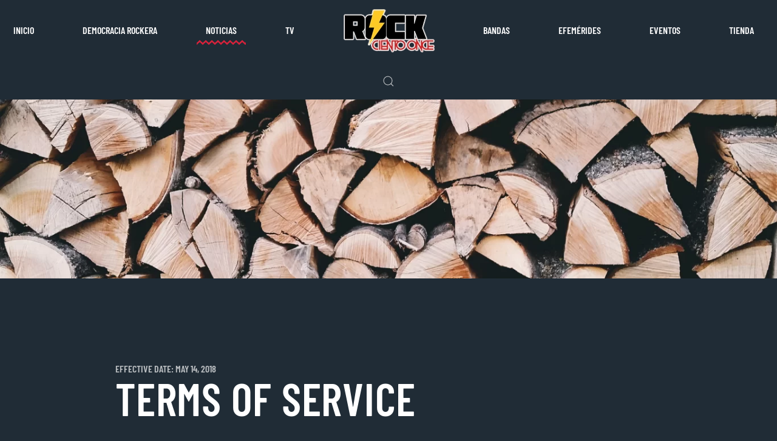

--- FILE ---
content_type: text/html; charset=utf-8
request_url: https://www.rock111.com/noticias/5555/11-bateristas-del-rock-mexicano-de-los-90-
body_size: 31453
content:
<!DOCTYPE html>
<html lang="en-gb" dir="ltr" vocab="http://schema.org/">
    <head>
        <meta http-equiv="X-UA-Compatible" content="IE=edge">
        <meta name="viewport" content="width=device-width, initial-scale=1">
        <link rel="shortcut icon" href="/images/favicon/maintenance.png">
        <link rel="apple-touch-icon-precomposed" href="/images/favicon/maintenance.png">
        <meta charset="utf-8" />
	<base href="https://www.rock111.com/noticias/5555/11-bateristas-del-rock-mexicano-de-los-90-" />
	<meta name="keywords" content="musica de rock mexicano, rock urbano, rolitas de amor, rock urbano mexicano, rock mexicano, ska, metal, punk, pop, bandas de rock, rock de México, rock hecho en México, biografías, historias, rock hispanoamericano" />
	<meta name="robots" content="max-snippet:-1, max-image-preview:large, max-video-preview:-1" />
	<meta name="description" content="La mejor fuente de música rock mexicano. Descubre noticias, entrevistas y los mejores lanzamientos de bandas legendarias y emergentes. ¡Vive el poder del rock mexicano! " />
	<meta name="generator" content="Joomla! - Open Source Content Management" />
	<title>Terms of Service - Rock111</title>
	<link href="https://www.rock111.com/component/search/?Itemid=102&amp;catid=5555&amp;id=11&amp;format=opensearch" rel="search" title="Search Rock111" type="application/opensearchdescription+xml" />
	<link href="/plugins/system/jce/css/content.css?aa754b1f19c7df490be4b958cf085e7c" rel="stylesheet" />
	<link href="/templates/yootheme/css/theme.9.css?v=1689754372" rel="stylesheet" id="theme-style-css" />
	<script src="/templates/yootheme/vendor/yootheme/theme-analytics/app/analytics.min.js?v=1.22.5" defer></script>
	<script src="/templates/yootheme/vendor/assets/uikit/dist/js/uikit.min.js?v=1.22.5"></script>
	<script src="/templates/yootheme/js/theme.js?v=1.22.5"></script>
	<script src="/templates/yootheme/vendor/assets/uikit/dist/js/uikit-icons-craft.min.js?v=1.22.5"></script>
	<script>
document.addEventListener('DOMContentLoaded', function() {
Array.prototype.slice.call(document.querySelectorAll('a span[id^="cloak"]')).forEach(function(span) {
    span.innerText = span.textContent;
});
});var $theme = {"google_analytics":"UA-81151632-1","google_analytics_anonymize":null};
	</script>
	<meta property="og:type" content="article" />
	<meta property="og:title" content="Terms of Service" />
	<meta property="og:site_name" content="Rock111" />
	<meta property="og:description" content="Effective Date: May 14, 2018 Terms Of Service 1. Lorem Ipsum Dolor Sit Amet 1.1 Lorem ipsum dolor sit amet, consetetur sadipscing elitr, sed diam nonu.." />
	<meta property="og:url" content="https://www.rock111.com/noticias/2-uncategorised/11-terms-of-service.html" />
	<!-- Start: Google Structured Data -->
			
<script type="application/ld+json" data-type="gsd">
{
    "@context": "https://schema.org",
    "@type": "BreadcrumbList",
    "itemListElement": [
        {
            "@type": "ListItem",
            "position": 1,
            "name": "Home",
            "item": "https://www.rock111.com/"
        },
        {
            "@type": "ListItem",
            "position": 2,
            "name": "Noticias",
            "item": "https://www.rock111.com/noticias.html"
        },
        {
            "@type": "ListItem",
            "position": 3,
            "name": "Uncategorised",
            "item": "https://www.rock111.com/noticias/2-uncategorised.html"
        },
        {
            "@type": "ListItem",
            "position": 4,
            "name": "Terms of Service",
            "item": "https://www.rock111.com/noticias/5555/11-bateristas-del-rock-mexicano-de-los-90-"
        }
    ]
}
</script>
			<!-- End: Google Structured Data -->

    </head>
    <body class="">
          
        <!-- Google tag (gtag.js) -->
<script async src="https://www.googletagmanager.com/gtag/js?id=G-J2Z4N5TPRM"></script>
<script>
  window.dataLayer = window.dataLayer || [];
  function gtag(){dataLayer.push(arguments);}
  gtag('js', new Date());

  gtag('config', 'G-J2Z4N5TPRM');
</script>
          

        
        
        <div class="tm-page">

                        
<div class="tm-header-mobile uk-hidden@m">


    <div class="uk-navbar-container">
        <nav uk-navbar>

                        <div class="uk-navbar-left">

                
                                <a class="uk-navbar-toggle" href="#tm-mobile" uk-toggle>
                    <div uk-navbar-toggle-icon></div>
                                    </a>
                
                
            </div>
            
                        <div class="uk-navbar-center">
                <a class="uk-navbar-item uk-logo" href="https://www.rock111.com">
                    <img alt="Craft." src="/templates/yootheme/cache/logo-light-97310379.webp" srcset="/templates/yootheme/cache/logo-light-97310379.webp 151w" sizes="(min-width: 151px) 151px" data-width="151" data-height="73">                </a>
            </div>
            
            
        </nav>
    </div>

    

<div id="tm-mobile" uk-offcanvas mode="slide" overlay>
    <div class="uk-offcanvas-bar">

        <button class="uk-offcanvas-close" type="button" uk-close></button>

        
            
<div class="uk-child-width-1-1" uk-grid>    <div>
<div class="uk-panel" id="module-0">

    
    
<ul class="uk-nav uk-nav-default">
    
	<li><a href="/home-mobile.html">Inicio</a></li>
	<li><a href="/noticias-mobile.html">Noticias</a></li>
	<li><a href="/bandas-mobile.html">Bandas</a></li>
	<li><a href="https://www.youtube.com/channel/UCUxqA5z07twWIOjbinwSfxw">TV</a></li>
	<li><a href="/efemerides-mobile.html">Efemérides</a></li>
	<li><a href="/eventos-mobile.html">Eventos</a></li>
	<li><a href="/tienda-mobile.html">Tienda</a></li></ul>

</div>
</div>    <div>
<div class="uk-panel" id="module-tm-2">

    
    

    <form id="search-tm-2" action="/noticias.html" method="post" role="search" class="uk-search uk-search-default">
<span uk-search-icon></span>
<input name="searchword" placeholder="Search" type="search" class="uk-search-input">
<input type="hidden" name="task" value="search">
<input type="hidden" name="option" value="com_search">
<input type="hidden" name="Itemid" value="102">
</form>






</div>
</div></div>

            
    </div>
</div>

</div>


<div class="tm-header uk-visible@m" uk-header>




    
    
                <div uk-sticky media="@m" cls-active="uk-navbar-sticky" sel-target=".uk-navbar-container">
        
            <div class="uk-navbar-container">

                <div class="uk-container">
                    <nav class="uk-navbar" uk-navbar="{&quot;align&quot;:&quot;left&quot;,&quot;boundary&quot;:&quot;!.uk-navbar-container&quot;}">

                        <div class="uk-navbar-center">

                            
                                <div class="uk-navbar-center-left uk-preserve-width"><div>
                                    
<ul class="uk-navbar-nav">
    
	<li><a href="/">Inicio</a></li>
	<li><a href="/democracia.html">Democracia rockera</a></li>
	<li class="uk-active"><a href="/noticias.html">Noticias</a></li>
	<li><a href="https://www.youtube.com/channel/UCUxqA5z07twWIOjbinwSfxw?sub_confirmation=1" target="_blank">TV</a></li></ul>

                                </div></div>

                                
<a href="https://www.rock111.com" class="uk-navbar-item uk-logo">
    <img alt="Craft." src="/templates/yootheme/cache/logo-light-97310379.webp" srcset="/templates/yootheme/cache/logo-light-97310379.webp 151w" sizes="(min-width: 151px) 151px" data-width="151" data-height="73"><img class="uk-logo-inverse" alt="Craft." src="/images/yootheme/logo-inverted.svg"></a>

                                <div class="uk-navbar-center-right uk-preserve-width"><div>
                                    
<ul class="uk-navbar-nav">
    
	<li><a href="/bandas.html">Bandas</a></li>
	<li><a href="/efemerides.html">Efemérides</a></li>
	<li><a href="/eventos.html">Eventos</a></li>
	<li><a href="/tienda.html">Tienda</a></li></ul>

                                </div></div>

                            
                        </div>

                    </nav>
                </div>

            </div>

                </div>
        
    
        <div class="tm-headerbar-bottom">
        <div class="uk-container">
            <div class="uk-grid-medium uk-child-width-auto uk-flex-center uk-flex-middle" uk-grid>
                <div>
<div class="uk-panel" id="module-tm-1">

    
    

    <a class="uk-search-toggle" href="#search-tm-1-modal" uk-search-icon uk-toggle></a>

    <div id="search-tm-1-modal" class="uk-modal-full" uk-modal>
        <div class="uk-modal-dialog uk-flex uk-flex-center uk-flex-middle" uk-height-viewport>
            <button class="uk-modal-close-full" type="button" uk-close></button>
            <div class="uk-search uk-search-large">
                <form id="search-tm-1" action="/noticias.html" method="post" role="search" class="uk-search uk-search-large">
<input name="searchword" placeholder="Search" type="search" class="uk-search-input uk-text-center" autofocus>
<input type="hidden" name="task" value="search">
<input type="hidden" name="option" value="com_search">
<input type="hidden" name="Itemid" value="102">
</form>            </div>
        </div>
    </div>







</div>
</div>
            </div>
        </div>
    </div>
    



</div>
            
            

            
            <div id="system-message-container" data-messages="[]">
</div>

            <!-- Builder #page -->
<div class="uk-section-default uk-section uk-padding-remove-top">
    
        
        
        
            
            <div class="uk-grid-margin" uk-grid>
<div class="uk-flex-auto uk-width-1-1@m">
    
        
            
            
                
<div>
        <img class="el-image" alt data-src="/templates/yootheme/cache/imprint-hero-7d51344e.webp" data-srcset="/templates/yootheme/cache/imprint-hero-e3668b38.webp 768w, /templates/yootheme/cache/imprint-hero-3a652bbc.webp 1024w, /templates/yootheme/cache/imprint-hero-0529cfe1.webp 1366w, /index.php?p=theme%2Fimage&amp;src=WyJpbWFnZXNcL3lvb3RoZW1lXC9pbXByaW50LWhlcm8uanBnIixbWyJkb1Jlc2l6ZSIsWzE2MDEsMzY5LDE2MDEsMzY5XV0sWyJkb0Nyb3AiLFsxNjAwLDM2OSwwLDBdXSxbInR5cGUiLFsid2VicCIsIjg1Il1dXV0%3D&amp;hash=cc4154b149a40fbd3de3b7f83714a871&amp;option=com_ajax&amp;style=9 1600w, /templates/yootheme/cache/imprint-hero-00661c16.webp 1920w, /templates/yootheme/cache/imprint-hero-7d51344e.webp 2560w" data-sizes="(min-width: 2560px) 2560px" data-width="2560" data-height="590" uk-img>    
    
</div>

            
        
    
</div>
</div>
            
        
    
</div>

<div class="uk-section-default uk-section">
    
        
        
        
            
            <div class="uk-container uk-container-small"><div class="uk-grid-margin" uk-grid>
<div class="uk-flex-auto uk-width-1-1@m">
    
        
            
            
                
<h2 class="uk-h5 uk-text-muted uk-margin-remove-bottom">        Effective Date: May 14, 2018    </h2>
<h1 class="uk-heading-medium uk-margin-remove-top">        Terms Of Service    </h1>
            
        
    
</div>
</div><div class="uk-margin-large" uk-grid>
<div class="uk-flex-auto uk-width-1-1@m">
    
        
            
            
                
<h3>        1. Lorem Ipsum Dolor Sit Amet    </h3>
<ul class="uk-list uk-list-large uk-margin-medium">        <li class="el-item">
    <div class="el-content uk-panel"><strong>1.1 Lorem ipsum dolor sit amet</strong>, consetetur sadipscing elitr, sed diam nonumy eirmod tempor invidunt ut labore et dolore magna aliquyam erat, sed diam voluptua. At vero eos et accusam et justo duo dolores et ea rebum. Stet clita kasd gubergren, no sea takimata sanctus est Lorem ipsum dolor sit amet. Lorem ipsum dolor sit amet, consetetur sadipscing elitr, sed diam nonumy eirmod tempor invidunt ut labore et dolore magna aliquyam erat, sed diam voluptua. At vero eos et accusam et justo duo dolores et ea rebum. Stet clita kasd gubergren, no sea takimata sanctus est Lorem ipsum dolor sit amet. Lorem ipsum dolor sit amet, consetetur sadipscing elitr, sed diam nonumy eirmod tempor invidunt ut labore et dolore magna aliquyam erat, sed diam voluptua.</div></li>
        <li class="el-item">
    <div class="el-content uk-panel"><strong>1.2 Lorem ipsum dolor sit amet</strong>, consetetur sadipscing elitr, sed diam nonumy eirmod tempor invidunt ut labore et dolore magna aliquyam erat, sed diam voluptua. At vero eos et accusam et justo duo dolores et ea rebum. Stet clita kasd gubergren, no sea takimata sanctus est Lorem ipsum dolor sit amet. Lorem ipsum dolor sit amet, consetetur sadipscing elitr, sed diam nonumy eirmod tempor invidunt ut labore et dolore magna aliquyam erat, sed diam voluptua. At vero eos et accusam et justo duo dolores et ea rebum. Stet clita kasd gubergren, no sea takimata sanctus est Lorem ipsum dolor sit amet. Lorem ipsum dolor sit amet, consetetur sadipscing elitr, sed diam nonumy eirmod tempor invidunt ut labore et dolore magna aliquyam erat, sed diam voluptua.</div></li>
        <li class="el-item">
    <div class="el-content uk-panel"><strong>1.3 Lorem ipsum dolor sit amet</strong>, consetetur sadipscing elitr, sed diam nonumy eirmod tempor invidunt ut labore et dolore magna aliquyam erat, sed diam voluptua. At vero eos et accusam et justo duo dolores et ea rebum. Stet clita kasd gubergren, no sea takimata sanctus est Lorem ipsum dolor sit amet. Lorem ipsum dolor sit amet, consetetur sadipscing elitr, sed diam nonumy eirmod tempor invidunt ut labore et dolore magna aliquyam erat, sed diam voluptua. At vero eos et accusam et justo duo dolores et ea rebum. Stet clita kasd gubergren, no sea takimata sanctus est Lorem ipsum dolor sit amet. Lorem ipsum dolor sit amet, consetetur sadipscing elitr, sed diam nonumy eirmod tempor invidunt ut labore et dolore magna aliquyam erat, sed diam voluptua.</div></li>
    </ul>

            
        
    
</div>
</div><div class="uk-margin-large" uk-grid>
<div class="uk-flex-auto uk-width-1-1@m">
    
        
            
            
                
<h3>        2. Lorem Ipsum Dolor Sit Amet    </h3>
<ul class="uk-list uk-list-bullet uk-list-large uk-margin-medium">        <li class="el-item">
    <div class="el-content uk-panel"><strong>Lorem ipsum dolor sit amet</strong>, consetetur sadipscing elitr, sed diam nonumy eirmod tempor invidunt ut labore et dolore magna aliquyam erat, sed diam voluptua. At vero eos et accusam et justo duo dolores et ea rebum. Stet clita kasd gubergren, no sea takimata sanctus est Lorem ipsum dolor sit amet. Lorem ipsum dolor sit amet, consetetur sadipscing elitr, sed diam nonumy eirmod tempor invidunt ut labore et dolore magna aliquyam erat, sed diam voluptua. At vero eos et accusam et justo duo dolores et ea rebum. Stet clita kasd gubergren, no sea takimata sanctus est Lorem ipsum dolor sit amet. Lorem ipsum dolor sit amet, consetetur sadipscing elitr, sed diam nonumy eirmod tempor invidunt ut labore et dolore magna aliquyam erat, sed diam voluptua.</div></li>
        <li class="el-item">
    <div class="el-content uk-panel"><strong>Lorem ipsum dolor sit amet</strong>, consetetur sadipscing elitr, sed diam nonumy eirmod tempor invidunt ut labore et dolore magna aliquyam erat, sed diam voluptua. At vero eos et accusam et justo duo dolores et ea rebum. Stet clita kasd gubergren, no sea takimata sanctus est Lorem ipsum dolor sit amet. Lorem ipsum dolor sit amet, consetetur sadipscing elitr, sed diam nonumy eirmod tempor invidunt ut labore et dolore magna aliquyam erat, sed diam voluptua. At vero eos et accusam et justo duo dolores et ea rebum. Stet clita kasd gubergren, no sea takimata sanctus est Lorem ipsum dolor sit amet. Lorem ipsum dolor sit amet, consetetur sadipscing elitr, sed diam nonumy eirmod tempor invidunt ut labore et dolore magna aliquyam erat, sed diam voluptua.</div></li>
        <li class="el-item">
    <div class="el-content uk-panel"><strong>Lorem ipsum dolor sit amet</strong>, consetetur sadipscing elitr, sed diam nonumy eirmod tempor invidunt ut labore et dolore magna aliquyam erat, sed diam voluptua. At vero eos et accusam et justo duo dolores et ea rebum. Stet clita kasd gubergren, no sea takimata sanctus est Lorem ipsum dolor sit amet. Lorem ipsum dolor sit amet, consetetur sadipscing elitr, sed diam nonumy eirmod tempor invidunt ut labore et dolore magna aliquyam erat, sed diam voluptua. At vero eos et accusam et justo duo dolores et ea rebum. Stet clita kasd gubergren, no sea takimata sanctus est Lorem ipsum dolor sit amet. Lorem ipsum dolor sit amet, consetetur sadipscing elitr, sed diam nonumy eirmod tempor invidunt ut labore et dolore magna aliquyam erat, sed diam voluptua.</div></li>
        <li class="el-item">
    <div class="el-content uk-panel"><strong>Lorem ipsum dolor sit amet</strong>, consetetur sadipscing elitr, sed diam nonumy eirmod tempor invidunt ut labore et dolore magna aliquyam erat, sed diam voluptua. At vero eos et accusam et justo duo dolores et ea rebum. Stet clita kasd gubergren, no sea takimata sanctus est Lorem ipsum dolor sit amet. Lorem ipsum dolor sit amet, consetetur sadipscing elitr, sed diam nonumy eirmod tempor invidunt ut labore et dolore magna aliquyam erat, sed diam voluptua. At vero eos et accusam et justo duo dolores et ea rebum. Stet clita kasd gubergren, no sea takimata sanctus est Lorem ipsum dolor sit amet. Lorem ipsum dolor sit amet, consetetur sadipscing elitr, sed diam nonumy eirmod tempor invidunt ut labore et dolore magna aliquyam erat, sed diam voluptua.</div></li>
    </ul>

            
        
    
</div>
</div><div class="uk-margin-large" uk-grid>
<div class="uk-flex-auto uk-width-1-1@m">
    
        
            
            
                
<h3>        3. Lorem Ipsum Dolor Sit Amet    </h3>
<ul class="uk-list uk-list-large uk-margin-medium">        <li class="el-item">
    <div class="el-content uk-panel"><strong>3.1 Lorem ipsum dolor sit amet</strong>, consetetur sadipscing elitr, sed diam nonumy eirmod tempor invidunt ut labore et dolore magna aliquyam erat, sed diam voluptua. At vero eos et accusam et justo duo dolores et ea rebum. Stet clita kasd gubergren, no sea takimata sanctus est Lorem ipsum dolor sit amet. Lorem ipsum dolor sit amet, consetetur sadipscing elitr, sed diam nonumy eirmod tempor invidunt ut labore et dolore magna aliquyam erat, sed diam voluptua. At vero eos et accusam et justo duo dolores et ea rebum. Stet clita kasd gubergren, no sea takimata sanctus est Lorem ipsum dolor sit amet. Lorem ipsum dolor sit amet, consetetur sadipscing elitr, sed diam nonumy eirmod tempor invidunt ut labore et dolore magna aliquyam erat, sed diam voluptua.</div></li>
        <li class="el-item">
    <div class="el-content uk-panel"><strong>3.2 Lorem ipsum dolor sit amet</strong>, consetetur sadipscing elitr, sed diam nonumy eirmod tempor invidunt ut labore et dolore magna aliquyam erat, sed diam voluptua. At vero eos et accusam et justo duo dolores et ea rebum. Stet clita kasd gubergren, no sea takimata sanctus est Lorem ipsum dolor sit amet. Lorem ipsum dolor sit amet, consetetur sadipscing elitr.</div></li>
    </ul>

<ul class="uk-list uk-list-bullet uk-list-large uk-margin-medium">        <li class="el-item">
    <div class="el-content uk-panel"><strong>3.2.1</strong> Lorem ipsum dolor sit amet, consetetur sadipscing elitr, sed diam nonumy eirmod tempor invidunt ut labore et dolore magna aliquyam erat, sed diam voluptua. At vero eos et accusam et justo duo dolores et ea rebum. Stet clita kasd gubergren, no sea takimata sanctus est Lorem ipsum dolor sit amet.</div></li>
        <li class="el-item">
    <div class="el-content uk-panel"><strong>3.2.2</strong> Lorem ipsum dolor sit amet, consetetur sadipscing elitr, sed diam nonumy eirmod tempor invidunt ut labore et dolore magna aliquyam erat, sed diam voluptua. At vero eos et accusam et justo duo dolores et ea rebum. Stet clita kasd gubergren, no sea takimata sanctus est Lorem ipsum dolor sit amet. Lorem ipsum dolor sit amet, consetetur sadipscing elitr.</div></li>
        <li class="el-item">
    <div class="el-content uk-panel"><strong>3.2.3</strong> Lorem ipsum dolor sit amet, consetetur sadipscing elitr, sed diam nonumy eirmod tempor invidunt ut labore et dolore magna aliquyam erat, sed diam voluptua. At vero eos et accusam et justo duo dolores.</div></li>
        <li class="el-item">
    <div class="el-content uk-panel"><strong>3.2.4</strong> Lorem ipsum dolor sit amet, consetetur sadipscing elitr, sed diam nonumy eirmod tempor invidunt ut labore et dolore magna aliquyam erat, sed diam voluptua. At vero eos et accusam et justo duo dolores et ea rebum. Stet clita kasd gubergren, no sea takimata sanctus est Lorem ipsum dolor sit amet. Lorem ipsum dolor sit amet, consetetur sadipscing elitr.</div></li>
    </ul>
<div class="uk-margin"><strong>3.3 Lorem ipsum dolor sit amet</strong>, consetetur sadipscing elitr, sed diam nonumy eirmod tempor invidunt ut labore et dolore magna aliquyam erat, sed diam voluptua. At vero eos et accusam et justo duo dolores et ea rebum. Stet clita kasd gubergren, no sea takimata sanctus est Lorem ipsum dolor sit amet. Lorem ipsum dolor sit amet, consetetur sadipscing elitr, sed diam nonumy eirmod tempor invidunt ut labore et dolore magna aliquyam erat, sed diam voluptua. At vero eos et accusam et justo duo dolores et ea rebum. Stet clita kasd gubergren, no sea takimata sanctus est Lorem ipsum dolor sit amet. Lorem ipsum dolor sit amet, consetetur sadipscing elitr, sed diam nonumy eirmod tempor invidunt ut labore et dolore magna aliquyam erat, sed diam voluptua.</div>
            
        
    
</div>
</div><div class="uk-margin-large" uk-grid>
<div class="uk-flex-auto uk-width-1-1@m">
    
        
            
            
                
<h3>        4. Lorem Ipsum Dolor Sit Amet    </h3>
<ul class="uk-list uk-list-large uk-margin-medium">        <li class="el-item">
    <div class="el-content uk-panel"><strong>4.1 Lorem ipsum dolor sit amet</strong>, consetetur sadipscing elitr, sed diam nonumy eirmod tempor invidunt ut labore et dolore magna aliquyam erat, sed diam voluptua. At vero eos et accusam et justo duo dolores et ea rebum. Stet clita kasd gubergren, no sea takimata sanctus est Lorem ipsum dolor sit amet. Lorem ipsum dolor sit amet, consetetur sadipscing elitr, sed diam nonumy eirmod tempor invidunt ut labore et dolore magna aliquyam erat, sed diam voluptua. At vero eos et accusam et justo duo dolores et ea rebum. Stet clita kasd gubergren, no sea takimata sanctus est Lorem ipsum dolor sit amet. Lorem ipsum dolor sit amet, consetetur sadipscing elitr, sed diam nonumy eirmod tempor invidunt ut labore et dolore magna aliquyam erat, sed diam voluptua.</div></li>
        <li class="el-item">
    <div class="el-content uk-panel"><strong>4.2 Lorem ipsum dolor sit amet</strong>, consetetur sadipscing elitr, sed diam nonumy eirmod tempor invidunt ut labore et dolore magna aliquyam erat, sed diam voluptua. At vero eos et accusam et justo duo dolores et ea rebum. Stet clita kasd gubergren, no sea takimata sanctus est Lorem ipsum dolor sit amet. Lorem ipsum dolor sit amet, consetetur sadipscing elitr, sed diam nonumy eirmod tempor invidunt ut labore et dolore magna aliquyam erat, sed diam voluptua. At vero eos et accusam et justo duo dolores et ea rebum. Stet clita kasd gubergren, no sea takimata sanctus est Lorem ipsum dolor sit amet. Lorem ipsum dolor sit amet, consetetur sadipscing elitr, sed diam nonumy eirmod tempor invidunt ut labore et dolore magna aliquyam erat, sed diam voluptua.</div></li>
        <li class="el-item">
    <div class="el-content uk-panel"><strong>4.3 Lorem ipsum dolor sit amet</strong>, consetetur sadipscing elitr, sed diam nonumy eirmod tempor invidunt ut labore et dolore magna aliquyam erat, sed diam voluptua. At vero eos et accusam et justo duo dolores et ea rebum. Stet clita kasd gubergren, no sea takimata sanctus est Lorem ipsum dolor sit amet. Lorem ipsum dolor sit amet, consetetur sadipscing elitr, sed diam nonumy eirmod tempor invidunt ut labore et dolore magna aliquyam erat, sed diam voluptua. At vero eos et accusam et justo duo dolores et ea rebum. Stet clita kasd gubergren, no sea takimata sanctus est Lorem ipsum dolor sit amet. Lorem ipsum dolor sit amet, consetetur sadipscing elitr, sed diam nonumy eirmod tempor invidunt ut labore et dolore magna aliquyam erat, sed diam voluptua.</div></li>
    </ul>

            
        
    
</div>
</div></div>
            
        
    
</div>


            
            

            <!-- Builder #footer -->
<div class="uk-section-default uk-section uk-section-small uk-padding-remove-top">
    
        
        
        
            
            <div class="uk-container"><div class="uk-grid-large uk-grid-margin-large" uk-grid>
<div class="uk-flex-auto uk-width-1-1@l">
    
        
            
            
                
<div class="uk-margin uk-text-center">
        <img class="el-image" alt data-src="/templates/yootheme/cache/logo-light-97310379.webp" data-srcset="/templates/yootheme/cache/logo-light-97310379.webp 151w" data-sizes="(min-width: 151px) 151px" data-width="151" data-height="73" uk-img>    
    
</div>

<div class="uk-width-medium uk-margin-auto uk-text-center">
    <div class="uk-child-width-1-6 uk-child-width-1-6@s uk-grid-small uk-grid-match" uk-grid>        <div>
<a class="el-item uk-panel uk-margin-remove-first-child uk-display-block uk-link-toggle" href="https://facebook.com/rock111mx" target="_blank">
    
                <img class="el-image" alt data-src="/templates/yootheme/cache/social_fb-60240408.webp" data-srcset="/templates/yootheme/cache/social_fb-60240408.webp 60w" data-sizes="(min-width: 60px) 60px" data-width="60" data-height="60" uk-img>        
                    

        
        
        
    
        
        
        
        
        
        
        
    
</a></div>
        <div>
<a class="el-item uk-panel uk-margin-remove-first-child uk-display-block uk-link-toggle" href="https://twitter.com/rock111mx" target="_blank">
    
                <img class="el-image" alt data-src="/templates/yootheme/cache/social_tw-66f23c88.webp" data-srcset="/templates/yootheme/cache/social_tw-66f23c88.webp 60w" data-sizes="(min-width: 60px) 60px" data-width="60" data-height="60" uk-img>        
                    

        
        
        
    
        
        
        
        
        
        
        
    
</a></div>
        <div>
<a class="el-item uk-panel uk-margin-remove-first-child uk-display-block uk-link-toggle" href="https://www.youtube.com/channel/UCUxqA5z07twWIOjbinwSfxw?sub_confirmation=1" target="_blank">
    
                <img class="el-image" alt data-src="/templates/yootheme/cache/social_yt-ebf6b3a0.webp" data-srcset="/templates/yootheme/cache/social_yt-ebf6b3a0.webp 60w" data-sizes="(min-width: 60px) 60px" data-width="60" data-height="60" uk-img>        
                    

        
        
        
    
        
        
        
        
        
        
        
    
</a></div>
        <div>
<a class="el-item uk-panel uk-margin-remove-first-child uk-display-block uk-link-toggle" href="https://www.instagram.com/rock111mx/" target="_blank">
    
                <img class="el-image" alt data-src="/templates/yootheme/cache/social_ig-c5c03cbf.webp" data-srcset="/templates/yootheme/cache/social_ig-c5c03cbf.webp 60w" data-sizes="(min-width: 60px) 60px" data-width="60" data-height="60" uk-img>        
                    

        
        
        
    
        
        
        
        
        
        
        
    
</a></div>
        <div>
<a class="el-item uk-panel uk-margin-remove-first-child uk-display-block uk-link-toggle" href="http://rock111mx.blogspot.com/" target="_blank">
    
                <img class="el-image" alt data-src="/templates/yootheme/cache/social_bs-9d906801.webp" data-srcset="/templates/yootheme/cache/social_bs-9d906801.webp 60w" data-sizes="(min-width: 60px) 60px" data-width="60" data-height="60" uk-img>        
                    

        
        
        
    
        
        
        
        
        
        
        
    
</a></div>
        <div>
<a class="el-item uk-panel uk-margin-remove-first-child uk-display-block uk-link-toggle" href="https://api.whatsapp.com/send?text=https://rock111.com" target="_blank">
    
                <img class="el-image" alt data-src="/templates/yootheme/cache/social_wa-28fc1613.webp" data-srcset="/templates/yootheme/cache/social_wa-28fc1613.webp 60w" data-sizes="(min-width: 60px) 60px" data-width="60" data-height="60" uk-img>        
                    

        
        
        
    
        
        
        
        
        
        
        
    
</a></div>
        </div>

</div>

<h1 class="uk-h4 uk-margin-remove-bottom uk-text-center">        <a class="el-link uk-link-reset" href="/images/PresentacionRock1112021Ok.pdf" target="_blank">ANUNCIATE AQUÍ</a>    </h1>
            
        
    
</div>
</div></div>
            
        
    
</div>

<div class="uk-section-primary uk-section uk-section-xsmall">
    
        
        
        
            
            <div class="uk-container"><div class="uk-grid-margin" uk-grid>
<div class="uk-grid-item-match uk-flex-middle uk-width-medium@m">
    
        
            
                        <div class="uk-panel uk-width-1-1">            
                <div class="uk-text-meta uk-margin uk-text-left@m"><p><span style="color: #ffffff;">© 2023</span>&nbsp;<img src="/images/icon_rock111.png" alt="icon rock111" width="20" height="22" /> <span style="color: #ffffff;">Riff 111</span>.</p></div>
                        </div>
            
        
    
</div>

<div class="uk-grid-item-match uk-flex-middle uk-width-expand@m">
    
        
            
                        <div class="uk-panel uk-width-1-1">            
                
<div class="uk-text-right@m uk-text-left">
    <ul class="uk-margin-remove-bottom uk-subnav uk-flex-right@m uk-flex-left" uk-margin>        <li class="el-item">
    <a class="el-link" href="/">INICIO</a></li>
        <li class="el-item">
    <a class="el-link" href="/noticias.html">NOTICIAS</a></li>
        <li class="el-item">
    <a class="el-link" href="/eventos.html">EVENTOS</a></li>
        <li class="el-item">
    <a class="el-link" href="https://www.youtube.com/channel/UCUxqA5z07twWIOjbinwSfxw?sub_confirmation=1" target="_blank">TV</a></li>
        <li class="el-item">
    <a class="el-link" href="/bandas.html">BANDAS</a></li>
        <li class="el-item">
    <a class="el-link" href="/tienda.html">TIENDA</a></li>
        <li class="el-item">
    <a class="el-link" href="/noticias/2-uncategorised/2282-quienes-somos.html">QUIÉNES SOMOS</a></li>
        <li class="el-item">
    <a class="el-link" href="/noticias/2-uncategorised/2283-aviso-de-privacidad.html">AVISO DE PRIVACIDAD</a></li>
        <li class="el-item">
    <a class="el-link" href="/noticias/2-uncategorised/2284-terminos-y-condiciones.html">TÉRMINOS Y CONDICIONES</a></li>
        </ul>

</div>

                        </div>
            
        
    
</div>
</div></div>
            
        
    
</div>

        </div>

        
        

    </body>
</html>
